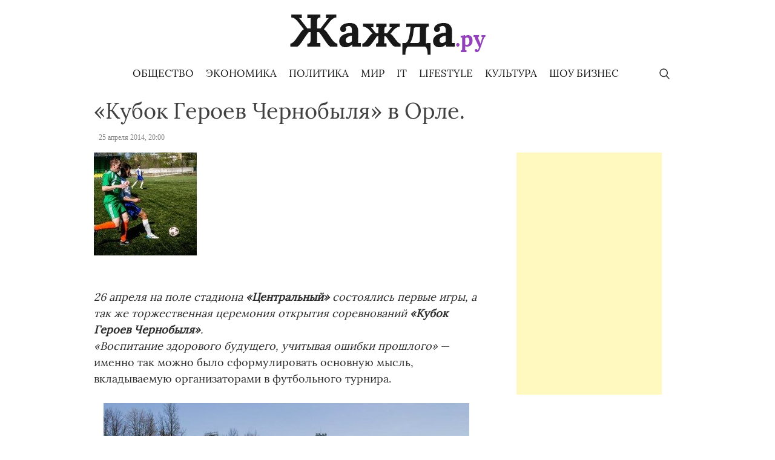

--- FILE ---
content_type: text/html; charset=UTF-8
request_url: https://zhazh.ru/news/kubok-geroev-chernobylya-v-orle/
body_size: 13852
content:
<!doctype html>
<html lang="ru-RU">
<head>
	<meta charset="UTF-8">
	<meta name="viewport" content="width=device-width, initial-scale=1">
	<link rel="profile" href="https://gmpg.org/xfn/11">
<meta name="yandex-verification" content="5d41647f82e5cfd0" />
	<meta name='robots' content='index, follow, max-image-preview:large, max-snippet:-1, max-video-preview:-1' />
	<style>img:is([sizes="auto" i], [sizes^="auto," i]) { contain-intrinsic-size: 3000px 1500px }</style>
	
	<!-- This site is optimized with the Yoast SEO plugin v24.6 - https://yoast.com/wordpress/plugins/seo/ -->
	<title>«Кубок Героев Чернобыля» в Орле.</title>
	<meta name="description" content="26 апреля на поле стадиона «Центральный» состоялись первые игры, а так же торжественная церемония открытия соревнований «Кубок Героев Чернобыля»." />
	<link rel="canonical" href="https://zhazh.ru/news/kubok-geroev-chernobylya-v-orle/" />
	<meta property="og:locale" content="ru_RU" />
	<meta property="og:type" content="article" />
	<meta property="og:title" content="«Кубок Героев Чернобыля» в Орле." />
	<meta property="og:description" content="26 апреля на поле стадиона «Центральный» состоялись первые игры, а так же торжественная церемония открытия соревнований «Кубок Героев Чернобыля»." />
	<meta property="og:url" content="https://zhazh.ru/news/kubok-geroev-chernobylya-v-orle/" />
	<meta property="og:site_name" content="Жажда Новостей" />
	<meta property="og:image" content="https://img.zhazh.ru/up/2014/12/19024153/kubok-geroev-chernobylya-v-orle.jpg" />
	<meta property="og:image:width" content="170" />
	<meta property="og:image:height" content="170" />
	<meta property="og:image:type" content="image/jpeg" />
	<script type="application/ld+json" class="yoast-schema-graph">{"@context":"https://schema.org","@graph":[{"@type":"WebPage","@id":"https://zhazh.ru/news/kubok-geroev-chernobylya-v-orle/","url":"https://zhazh.ru/news/kubok-geroev-chernobylya-v-orle/","name":"«Кубок Героев Чернобыля» в Орле.","isPartOf":{"@id":"https://zhazh.ru/#website"},"primaryImageOfPage":{"@id":"https://zhazh.ru/news/kubok-geroev-chernobylya-v-orle/#primaryimage"},"image":{"@id":"https://zhazh.ru/news/kubok-geroev-chernobylya-v-orle/#primaryimage"},"thumbnailUrl":"https://img.zhazh.ru/up/2014/12/19024153/kubok-geroev-chernobylya-v-orle.jpg","datePublished":"2014-04-25T16:00:00+00:00","description":"26 апреля на поле стадиона «Центральный» состоялись первые игры, а так же торжественная церемония открытия соревнований «Кубок Героев Чернобыля».","breadcrumb":{"@id":"https://zhazh.ru/news/kubok-geroev-chernobylya-v-orle/#breadcrumb"},"inLanguage":"ru-RU","potentialAction":[{"@type":"ReadAction","target":["https://zhazh.ru/news/kubok-geroev-chernobylya-v-orle/"]}]},{"@type":"ImageObject","inLanguage":"ru-RU","@id":"https://zhazh.ru/news/kubok-geroev-chernobylya-v-orle/#primaryimage","url":"https://img.zhazh.ru/up/2014/12/19024153/kubok-geroev-chernobylya-v-orle.jpg","contentUrl":"https://img.zhazh.ru/up/2014/12/19024153/kubok-geroev-chernobylya-v-orle.jpg","width":170,"height":170,"caption":"«Кубок Героев Чернобыля» в Орле."},{"@type":"BreadcrumbList","@id":"https://zhazh.ru/news/kubok-geroev-chernobylya-v-orle/#breadcrumb","itemListElement":[{"@type":"ListItem","position":1,"name":"Главное меню","item":"https://zhazh.ru/"},{"@type":"ListItem","position":2,"name":"Новости","item":"https://zhazh.ru/news/"},{"@type":"ListItem","position":3,"name":"«Кубок Героев Чернобыля» в Орле."}]},{"@type":"WebSite","@id":"https://zhazh.ru/#website","url":"https://zhazh.ru/","name":"Жажда Новостей","description":"Социальный информационный проект","publisher":{"@id":"https://zhazh.ru/#organization"},"potentialAction":[{"@type":"SearchAction","target":{"@type":"EntryPoint","urlTemplate":"https://zhazh.ru/?s={search_term_string}"},"query-input":{"@type":"PropertyValueSpecification","valueRequired":true,"valueName":"search_term_string"}}],"inLanguage":"ru-RU"},{"@type":"Organization","@id":"https://zhazh.ru/#organization","name":"Жажда Новостей","url":"https://zhazh.ru/","logo":{"@type":"ImageObject","inLanguage":"ru-RU","@id":"https://zhazh.ru/#/schema/logo/image/","url":"https://img.zhazh.ru/up/2019/12/01011453/logo.png","contentUrl":"https://img.zhazh.ru/up/2019/12/01011453/logo.png","width":323,"height":67,"caption":"Жажда Новостей"},"image":{"@id":"https://zhazh.ru/#/schema/logo/image/"}}]}</script>
	<!-- / Yoast SEO plugin. -->


<link rel="alternate" type="application/rss+xml" title="Жажда Новостей &raquo; Лента" href="https://zhazh.ru/feed/" />
<link rel="alternate" type="application/rss+xml" title="Жажда Новостей &raquo; Лента комментариев" href="https://zhazh.ru/comments/feed/" />
<link rel="alternate" type="application/rss+xml" title="Жажда Новостей &raquo; Лента комментариев к &laquo;«Кубок Героев Чернобыля» в Орле.&raquo;" href="https://zhazh.ru/news/kubok-geroev-chernobylya-v-orle/feed/" />
<script type="text/javascript">
/* <![CDATA[ */
window._wpemojiSettings = {"baseUrl":"https:\/\/s.w.org\/images\/core\/emoji\/15.0.3\/72x72\/","ext":".png","svgUrl":"https:\/\/s.w.org\/images\/core\/emoji\/15.0.3\/svg\/","svgExt":".svg","source":{"concatemoji":"https:\/\/zhazh.ru\/wp-includes\/js\/wp-emoji-release.min.js?ver=6.7.4"}};
/*! This file is auto-generated */
!function(i,n){var o,s,e;function c(e){try{var t={supportTests:e,timestamp:(new Date).valueOf()};sessionStorage.setItem(o,JSON.stringify(t))}catch(e){}}function p(e,t,n){e.clearRect(0,0,e.canvas.width,e.canvas.height),e.fillText(t,0,0);var t=new Uint32Array(e.getImageData(0,0,e.canvas.width,e.canvas.height).data),r=(e.clearRect(0,0,e.canvas.width,e.canvas.height),e.fillText(n,0,0),new Uint32Array(e.getImageData(0,0,e.canvas.width,e.canvas.height).data));return t.every(function(e,t){return e===r[t]})}function u(e,t,n){switch(t){case"flag":return n(e,"\ud83c\udff3\ufe0f\u200d\u26a7\ufe0f","\ud83c\udff3\ufe0f\u200b\u26a7\ufe0f")?!1:!n(e,"\ud83c\uddfa\ud83c\uddf3","\ud83c\uddfa\u200b\ud83c\uddf3")&&!n(e,"\ud83c\udff4\udb40\udc67\udb40\udc62\udb40\udc65\udb40\udc6e\udb40\udc67\udb40\udc7f","\ud83c\udff4\u200b\udb40\udc67\u200b\udb40\udc62\u200b\udb40\udc65\u200b\udb40\udc6e\u200b\udb40\udc67\u200b\udb40\udc7f");case"emoji":return!n(e,"\ud83d\udc26\u200d\u2b1b","\ud83d\udc26\u200b\u2b1b")}return!1}function f(e,t,n){var r="undefined"!=typeof WorkerGlobalScope&&self instanceof WorkerGlobalScope?new OffscreenCanvas(300,150):i.createElement("canvas"),a=r.getContext("2d",{willReadFrequently:!0}),o=(a.textBaseline="top",a.font="600 32px Arial",{});return e.forEach(function(e){o[e]=t(a,e,n)}),o}function t(e){var t=i.createElement("script");t.src=e,t.defer=!0,i.head.appendChild(t)}"undefined"!=typeof Promise&&(o="wpEmojiSettingsSupports",s=["flag","emoji"],n.supports={everything:!0,everythingExceptFlag:!0},e=new Promise(function(e){i.addEventListener("DOMContentLoaded",e,{once:!0})}),new Promise(function(t){var n=function(){try{var e=JSON.parse(sessionStorage.getItem(o));if("object"==typeof e&&"number"==typeof e.timestamp&&(new Date).valueOf()<e.timestamp+604800&&"object"==typeof e.supportTests)return e.supportTests}catch(e){}return null}();if(!n){if("undefined"!=typeof Worker&&"undefined"!=typeof OffscreenCanvas&&"undefined"!=typeof URL&&URL.createObjectURL&&"undefined"!=typeof Blob)try{var e="postMessage("+f.toString()+"("+[JSON.stringify(s),u.toString(),p.toString()].join(",")+"));",r=new Blob([e],{type:"text/javascript"}),a=new Worker(URL.createObjectURL(r),{name:"wpTestEmojiSupports"});return void(a.onmessage=function(e){c(n=e.data),a.terminate(),t(n)})}catch(e){}c(n=f(s,u,p))}t(n)}).then(function(e){for(var t in e)n.supports[t]=e[t],n.supports.everything=n.supports.everything&&n.supports[t],"flag"!==t&&(n.supports.everythingExceptFlag=n.supports.everythingExceptFlag&&n.supports[t]);n.supports.everythingExceptFlag=n.supports.everythingExceptFlag&&!n.supports.flag,n.DOMReady=!1,n.readyCallback=function(){n.DOMReady=!0}}).then(function(){return e}).then(function(){var e;n.supports.everything||(n.readyCallback(),(e=n.source||{}).concatemoji?t(e.concatemoji):e.wpemoji&&e.twemoji&&(t(e.twemoji),t(e.wpemoji)))}))}((window,document),window._wpemojiSettings);
/* ]]> */
</script>
<style id='wp-emoji-styles-inline-css' type='text/css'>

	img.wp-smiley, img.emoji {
		display: inline !important;
		border: none !important;
		box-shadow: none !important;
		height: 1em !important;
		width: 1em !important;
		margin: 0 0.07em !important;
		vertical-align: -0.1em !important;
		background: none !important;
		padding: 0 !important;
	}
</style>
<link rel='stylesheet' id='wp-block-library-css' href='https://zhazh.ru/wp-includes/css/dist/block-library/style.min.css?ver=6.7.4' type='text/css' media='all' />
<style id='classic-theme-styles-inline-css' type='text/css'>
/*! This file is auto-generated */
.wp-block-button__link{color:#fff;background-color:#32373c;border-radius:9999px;box-shadow:none;text-decoration:none;padding:calc(.667em + 2px) calc(1.333em + 2px);font-size:1.125em}.wp-block-file__button{background:#32373c;color:#fff;text-decoration:none}
</style>
<style id='global-styles-inline-css' type='text/css'>
:root{--wp--preset--aspect-ratio--square: 1;--wp--preset--aspect-ratio--4-3: 4/3;--wp--preset--aspect-ratio--3-4: 3/4;--wp--preset--aspect-ratio--3-2: 3/2;--wp--preset--aspect-ratio--2-3: 2/3;--wp--preset--aspect-ratio--16-9: 16/9;--wp--preset--aspect-ratio--9-16: 9/16;--wp--preset--color--black: #000000;--wp--preset--color--cyan-bluish-gray: #abb8c3;--wp--preset--color--white: #ffffff;--wp--preset--color--pale-pink: #f78da7;--wp--preset--color--vivid-red: #cf2e2e;--wp--preset--color--luminous-vivid-orange: #ff6900;--wp--preset--color--luminous-vivid-amber: #fcb900;--wp--preset--color--light-green-cyan: #7bdcb5;--wp--preset--color--vivid-green-cyan: #00d084;--wp--preset--color--pale-cyan-blue: #8ed1fc;--wp--preset--color--vivid-cyan-blue: #0693e3;--wp--preset--color--vivid-purple: #9b51e0;--wp--preset--gradient--vivid-cyan-blue-to-vivid-purple: linear-gradient(135deg,rgba(6,147,227,1) 0%,rgb(155,81,224) 100%);--wp--preset--gradient--light-green-cyan-to-vivid-green-cyan: linear-gradient(135deg,rgb(122,220,180) 0%,rgb(0,208,130) 100%);--wp--preset--gradient--luminous-vivid-amber-to-luminous-vivid-orange: linear-gradient(135deg,rgba(252,185,0,1) 0%,rgba(255,105,0,1) 100%);--wp--preset--gradient--luminous-vivid-orange-to-vivid-red: linear-gradient(135deg,rgba(255,105,0,1) 0%,rgb(207,46,46) 100%);--wp--preset--gradient--very-light-gray-to-cyan-bluish-gray: linear-gradient(135deg,rgb(238,238,238) 0%,rgb(169,184,195) 100%);--wp--preset--gradient--cool-to-warm-spectrum: linear-gradient(135deg,rgb(74,234,220) 0%,rgb(151,120,209) 20%,rgb(207,42,186) 40%,rgb(238,44,130) 60%,rgb(251,105,98) 80%,rgb(254,248,76) 100%);--wp--preset--gradient--blush-light-purple: linear-gradient(135deg,rgb(255,206,236) 0%,rgb(152,150,240) 100%);--wp--preset--gradient--blush-bordeaux: linear-gradient(135deg,rgb(254,205,165) 0%,rgb(254,45,45) 50%,rgb(107,0,62) 100%);--wp--preset--gradient--luminous-dusk: linear-gradient(135deg,rgb(255,203,112) 0%,rgb(199,81,192) 50%,rgb(65,88,208) 100%);--wp--preset--gradient--pale-ocean: linear-gradient(135deg,rgb(255,245,203) 0%,rgb(182,227,212) 50%,rgb(51,167,181) 100%);--wp--preset--gradient--electric-grass: linear-gradient(135deg,rgb(202,248,128) 0%,rgb(113,206,126) 100%);--wp--preset--gradient--midnight: linear-gradient(135deg,rgb(2,3,129) 0%,rgb(40,116,252) 100%);--wp--preset--font-size--small: 13px;--wp--preset--font-size--medium: 20px;--wp--preset--font-size--large: 36px;--wp--preset--font-size--x-large: 42px;--wp--preset--spacing--20: 0.44rem;--wp--preset--spacing--30: 0.67rem;--wp--preset--spacing--40: 1rem;--wp--preset--spacing--50: 1.5rem;--wp--preset--spacing--60: 2.25rem;--wp--preset--spacing--70: 3.38rem;--wp--preset--spacing--80: 5.06rem;--wp--preset--shadow--natural: 6px 6px 9px rgba(0, 0, 0, 0.2);--wp--preset--shadow--deep: 12px 12px 50px rgba(0, 0, 0, 0.4);--wp--preset--shadow--sharp: 6px 6px 0px rgba(0, 0, 0, 0.2);--wp--preset--shadow--outlined: 6px 6px 0px -3px rgba(255, 255, 255, 1), 6px 6px rgba(0, 0, 0, 1);--wp--preset--shadow--crisp: 6px 6px 0px rgba(0, 0, 0, 1);}:where(.is-layout-flex){gap: 0.5em;}:where(.is-layout-grid){gap: 0.5em;}body .is-layout-flex{display: flex;}.is-layout-flex{flex-wrap: wrap;align-items: center;}.is-layout-flex > :is(*, div){margin: 0;}body .is-layout-grid{display: grid;}.is-layout-grid > :is(*, div){margin: 0;}:where(.wp-block-columns.is-layout-flex){gap: 2em;}:where(.wp-block-columns.is-layout-grid){gap: 2em;}:where(.wp-block-post-template.is-layout-flex){gap: 1.25em;}:where(.wp-block-post-template.is-layout-grid){gap: 1.25em;}.has-black-color{color: var(--wp--preset--color--black) !important;}.has-cyan-bluish-gray-color{color: var(--wp--preset--color--cyan-bluish-gray) !important;}.has-white-color{color: var(--wp--preset--color--white) !important;}.has-pale-pink-color{color: var(--wp--preset--color--pale-pink) !important;}.has-vivid-red-color{color: var(--wp--preset--color--vivid-red) !important;}.has-luminous-vivid-orange-color{color: var(--wp--preset--color--luminous-vivid-orange) !important;}.has-luminous-vivid-amber-color{color: var(--wp--preset--color--luminous-vivid-amber) !important;}.has-light-green-cyan-color{color: var(--wp--preset--color--light-green-cyan) !important;}.has-vivid-green-cyan-color{color: var(--wp--preset--color--vivid-green-cyan) !important;}.has-pale-cyan-blue-color{color: var(--wp--preset--color--pale-cyan-blue) !important;}.has-vivid-cyan-blue-color{color: var(--wp--preset--color--vivid-cyan-blue) !important;}.has-vivid-purple-color{color: var(--wp--preset--color--vivid-purple) !important;}.has-black-background-color{background-color: var(--wp--preset--color--black) !important;}.has-cyan-bluish-gray-background-color{background-color: var(--wp--preset--color--cyan-bluish-gray) !important;}.has-white-background-color{background-color: var(--wp--preset--color--white) !important;}.has-pale-pink-background-color{background-color: var(--wp--preset--color--pale-pink) !important;}.has-vivid-red-background-color{background-color: var(--wp--preset--color--vivid-red) !important;}.has-luminous-vivid-orange-background-color{background-color: var(--wp--preset--color--luminous-vivid-orange) !important;}.has-luminous-vivid-amber-background-color{background-color: var(--wp--preset--color--luminous-vivid-amber) !important;}.has-light-green-cyan-background-color{background-color: var(--wp--preset--color--light-green-cyan) !important;}.has-vivid-green-cyan-background-color{background-color: var(--wp--preset--color--vivid-green-cyan) !important;}.has-pale-cyan-blue-background-color{background-color: var(--wp--preset--color--pale-cyan-blue) !important;}.has-vivid-cyan-blue-background-color{background-color: var(--wp--preset--color--vivid-cyan-blue) !important;}.has-vivid-purple-background-color{background-color: var(--wp--preset--color--vivid-purple) !important;}.has-black-border-color{border-color: var(--wp--preset--color--black) !important;}.has-cyan-bluish-gray-border-color{border-color: var(--wp--preset--color--cyan-bluish-gray) !important;}.has-white-border-color{border-color: var(--wp--preset--color--white) !important;}.has-pale-pink-border-color{border-color: var(--wp--preset--color--pale-pink) !important;}.has-vivid-red-border-color{border-color: var(--wp--preset--color--vivid-red) !important;}.has-luminous-vivid-orange-border-color{border-color: var(--wp--preset--color--luminous-vivid-orange) !important;}.has-luminous-vivid-amber-border-color{border-color: var(--wp--preset--color--luminous-vivid-amber) !important;}.has-light-green-cyan-border-color{border-color: var(--wp--preset--color--light-green-cyan) !important;}.has-vivid-green-cyan-border-color{border-color: var(--wp--preset--color--vivid-green-cyan) !important;}.has-pale-cyan-blue-border-color{border-color: var(--wp--preset--color--pale-cyan-blue) !important;}.has-vivid-cyan-blue-border-color{border-color: var(--wp--preset--color--vivid-cyan-blue) !important;}.has-vivid-purple-border-color{border-color: var(--wp--preset--color--vivid-purple) !important;}.has-vivid-cyan-blue-to-vivid-purple-gradient-background{background: var(--wp--preset--gradient--vivid-cyan-blue-to-vivid-purple) !important;}.has-light-green-cyan-to-vivid-green-cyan-gradient-background{background: var(--wp--preset--gradient--light-green-cyan-to-vivid-green-cyan) !important;}.has-luminous-vivid-amber-to-luminous-vivid-orange-gradient-background{background: var(--wp--preset--gradient--luminous-vivid-amber-to-luminous-vivid-orange) !important;}.has-luminous-vivid-orange-to-vivid-red-gradient-background{background: var(--wp--preset--gradient--luminous-vivid-orange-to-vivid-red) !important;}.has-very-light-gray-to-cyan-bluish-gray-gradient-background{background: var(--wp--preset--gradient--very-light-gray-to-cyan-bluish-gray) !important;}.has-cool-to-warm-spectrum-gradient-background{background: var(--wp--preset--gradient--cool-to-warm-spectrum) !important;}.has-blush-light-purple-gradient-background{background: var(--wp--preset--gradient--blush-light-purple) !important;}.has-blush-bordeaux-gradient-background{background: var(--wp--preset--gradient--blush-bordeaux) !important;}.has-luminous-dusk-gradient-background{background: var(--wp--preset--gradient--luminous-dusk) !important;}.has-pale-ocean-gradient-background{background: var(--wp--preset--gradient--pale-ocean) !important;}.has-electric-grass-gradient-background{background: var(--wp--preset--gradient--electric-grass) !important;}.has-midnight-gradient-background{background: var(--wp--preset--gradient--midnight) !important;}.has-small-font-size{font-size: var(--wp--preset--font-size--small) !important;}.has-medium-font-size{font-size: var(--wp--preset--font-size--medium) !important;}.has-large-font-size{font-size: var(--wp--preset--font-size--large) !important;}.has-x-large-font-size{font-size: var(--wp--preset--font-size--x-large) !important;}
:where(.wp-block-post-template.is-layout-flex){gap: 1.25em;}:where(.wp-block-post-template.is-layout-grid){gap: 1.25em;}
:where(.wp-block-columns.is-layout-flex){gap: 2em;}:where(.wp-block-columns.is-layout-grid){gap: 2em;}
:root :where(.wp-block-pullquote){font-size: 1.5em;line-height: 1.6;}
</style>
<link rel='stylesheet' id='zhazh-style-css' href='https://zhazh.ru/wp-content/themes/zhazh/style.css?ver=1.3.2' type='text/css' media='all' />
<link rel='stylesheet' id='boo-grid-css' href='https://zhazh.ru/wp-content/themes/zhazh/bootstrap-grid.css?ver=1.1' type='text/css' media='all' />
<script type="text/javascript" src="https://zhazh.ru/wp-includes/js/jquery/jquery.min.js?ver=3.7.1" id="jquery-core-js"></script>
<script type="text/javascript" src="https://zhazh.ru/wp-includes/js/jquery/jquery-migrate.min.js?ver=3.4.1" id="jquery-migrate-js"></script>
<link rel="https://api.w.org/" href="https://zhazh.ru/wp-json/" /><link rel="EditURI" type="application/rsd+xml" title="RSD" href="https://zhazh.ru/xmlrpc.php?rsd" />
<meta name="generator" content="WordPress 6.7.4" />
<link rel='shortlink' href='https://zhazh.ru/?p=5764' />
<link rel="alternate" title="oEmbed (JSON)" type="application/json+oembed" href="https://zhazh.ru/wp-json/oembed/1.0/embed?url=https%3A%2F%2Fzhazh.ru%2Fnews%2Fkubok-geroev-chernobylya-v-orle%2F" />
<link rel="alternate" title="oEmbed (XML)" type="text/xml+oembed" href="https://zhazh.ru/wp-json/oembed/1.0/embed?url=https%3A%2F%2Fzhazh.ru%2Fnews%2Fkubok-geroev-chernobylya-v-orle%2F&#038;format=xml" />
<noscript><style>.lazyload[data-src]{display:none !important;}</style></noscript><style>.lazyload{background-image:none !important;}.lazyload:before{background-image:none !important;}</style><link rel="icon" href="https://img.zhazh.ru/up/2019/12/01205147/fav.png" sizes="32x32" />
<link rel="icon" href="https://img.zhazh.ru/up/2019/12/01205147/fav.png" sizes="192x192" />
<link rel="apple-touch-icon" href="https://img.zhazh.ru/up/2019/12/01205147/fav.png" />
<meta name="msapplication-TileImage" content="https://img.zhazh.ru/up/2019/12/01205147/fav.png" />
</head>

<body class="news-template-default single single-news postid-5764 wp-custom-logo">
<div id="page" class="site">
	<a class="skip-link screen-reader-text" href="#content">Skip to content</a>
    <div class="container">
    	<header id="masthead" class=" mt-4 d-flex justify-content-center flex-wrap">
    		<div class="site-branding">
    			<a href="https://zhazh.ru/" class="custom-logo-link" rel="home"><img width="323" height="67" src="[data-uri]" class="custom-logo lazyload" alt="Жажда Новостей" decoding="async" data-src="https://img.zhazh.ru/up/2019/12/01011453/logo.png" data-eio-rwidth="323" data-eio-rheight="67" /><noscript><img width="323" height="67" src="https://img.zhazh.ru/up/2019/12/01011453/logo.png" class="custom-logo" alt="Жажда Новостей" decoding="async" data-eio="l" /></noscript></a>    		</div>
    	</header>
        <nav id="site-navigation" class="main-navigation d-flex justify-content-between p-2">
            <div class="search_panel">
            <form role="search" method="get" id="searchform" class="searchform" action="https://zhazh.ru/">
            		<input type="text" value="" name="s" id="s" placeholder="Поиск по сайту..." required/>
            </form>
            </div>
            <div></div>
            <div>
    			<div class="menu-glavnoe-menyu-container"><ul id="primary-menu" class="menu"><li id="menu-item-32589" class="menu-item menu-item-type-taxonomy menu-item-object-category menu-item-32589"><a href="https://zhazh.ru/society/">Общество</a></li>
<li id="menu-item-32623" class="menu-item menu-item-type-taxonomy menu-item-object-category menu-item-32623"><a href="https://zhazh.ru/economics/">Экономика</a></li>
<li id="menu-item-32622" class="menu-item menu-item-type-taxonomy menu-item-object-category menu-item-32622"><a href="https://zhazh.ru/politics/">Политика</a></li>
<li id="menu-item-32643" class="menu-item menu-item-type-taxonomy menu-item-object-category menu-item-32643"><a href="https://zhazh.ru/world-news/">Мир</a></li>
<li id="menu-item-32619" class="menu-item menu-item-type-taxonomy menu-item-object-category menu-item-32619"><a href="https://zhazh.ru/tech/">IT</a></li>
<li id="menu-item-32620" class="menu-item menu-item-type-taxonomy menu-item-object-category menu-item-32620"><a href="https://zhazh.ru/lifestyle/">Lifestyle</a></li>
<li id="menu-item-32640" class="menu-item menu-item-type-taxonomy menu-item-object-category menu-item-32640"><a href="https://zhazh.ru/culture/">Культура</a></li>
<li id="menu-item-32642" class="menu-item menu-item-type-taxonomy menu-item-object-category menu-item-32642"><a href="https://zhazh.ru/showbiz/">Шоу бизнес</a></li>
</ul></div>            </div>
            <div class="s-icon"></div>
    	</nav>
    </div>
	<div id="content" class="container mt-2">

		<main id="main" class="site-main row">

		        <div class="col-12">
        <h1 class="entry-title my-1">«Кубок Героев Чернобыля» в Орле.</h1>        
        <div class="entry-meta my-3">
                <a href="" class="mr-2"></a>                25 апреля 2014, 20:00			</div>
		

        </div>
        <div class="col-md-8">
		<article>
	<header class="entry-header">
				
			<div class="post-thumbnail">
				<img width="170" height="170" src="[data-uri]" class="attachment-post-thumbnail size-post-thumbnail wp-post-image lazyload" alt="«Кубок Героев Чернобыля» в Орле." decoding="async" data-src="https://img.zhazh.ru/up/2014/12/19024153/kubok-geroev-chernobylya-v-orle.jpg" data-eio-rwidth="170" data-eio-rheight="170" /><noscript><img width="170" height="170" src="https://img.zhazh.ru/up/2014/12/19024153/kubok-geroev-chernobylya-v-orle.jpg" class="attachment-post-thumbnail size-post-thumbnail wp-post-image" alt="«Кубок Героев Чернобыля» в Орле." decoding="async" data-eio="l" /></noscript>			</div><!-- .post-thumbnail -->

		 
	</header>

	
	<div class="entry-content">
		<p>
<i> </p>
<p>26 апреля на поле стадиона <b>«Центральный»</b> состоялись первые игры, а так же торжественная церемония открытия соревнований <b> «Кубок Героев Чернобыля»</b>.<br />
«Воспитание здорового будущего, учитывая ошибки прошлого»</i> &#8212; именно так можно было сформулировать основную мысль, вкладываемую организаторами в футбольного турнира. </p>
<p><center></p>
<p><img decoding="async" src="[data-uri]" data-src="http://img-fotki.yandex.ru/get/9315/173299584.77/0_c0734_20f3a74e_XL.jpg" class="lazyload" /><noscript><img decoding="async" src="http://img-fotki.yandex.ru/get/9315/173299584.77/0_c0734_20f3a74e_XL.jpg" data-eio="l" /></noscript><br />
<img decoding="async" src="[data-uri]" data-src="http://img-fotki.yandex.ru/get/9315/173299584.78/0_c073a_da7c3ff0_XL.jpg" class="lazyload" /><noscript><img decoding="async" src="http://img-fotki.yandex.ru/get/9315/173299584.78/0_c073a_da7c3ff0_XL.jpg" data-eio="l" /></noscript></p>
<p></center></p>
<p>Впервые проведенный в 2011-м году по инициативе  межрегионального общества ликвидаторов последствий аварий на радиоактивных объектах <b>«Черный Аист»</b> совместно с <b>Всеукраинской футбольной ассоциацией студентов и РФС</b>, турнир традиционно проводился в дни годовщины техногенной катастрофы, в Киеве. Но из-за сложившейся политической ситуации на Украине, организаторы были вынуждены перенести игры в Орел. Напомним, что команда Госуниверситета – УНПК в 2013м году одержала победу в турнире.</p>
<p><i>«Победа орловской команды в прошлом году явилась весомым, но не определяющим фактором при выборе места. Прежде чем предложить руководству области провести турнир, мы изучали спортивную инфраструктуру города. Сами убедились, что Орел идет в правильном спортивном направлении»</i>, &#8212; заявил в общении с журналистами президент международного студенческого футбольного союза, заместитель министра юстиции России <b>Алу Алханов</b>. </p>
<p><center></p>
<p><img decoding="async" src="[data-uri]" data-src="http://img-fotki.yandex.ru/get/9315/173299584.77/0_c0736_88d172d2_XL.jpg" class="lazyload" /><noscript><img decoding="async" src="http://img-fotki.yandex.ru/get/9315/173299584.77/0_c0736_88d172d2_XL.jpg" data-eio="l" /></noscript><br />
<img decoding="async" src="[data-uri]" data-src="http://img-fotki.yandex.ru/get/9315/173299584.77/0_c0735_a0d74dba_XL.jpg" class="lazyload" /><noscript><img decoding="async" src="http://img-fotki.yandex.ru/get/9315/173299584.77/0_c0735_a0d74dba_XL.jpg" data-eio="l" /></noscript>
</p>
<p></center></p>
<p>По словам врио губернатора Орловской области <b>Вадима Потомского</b>, как только Орел получил приглашение принять подобный турнир, то руководство сразу же дало положительный ответ. <i>«Я в свое время имел, да и до сих пор имею непосредственное отношение к спорту. Считаю честью принять эти соревнования на орловской земле. Уверен, что подобные турниры необходимы для приобщения молодежи к спорту, воспитания нового, здорового поколения»</i>, &#8212; добавил руководитель региона.</p>
<p>Помимо ФК «<b>Госуниверситет – Орел»</b> в этом году на турнире принимают участие команды из Симферополя, Москвы и Гомеля</p>
<p><center></p>
<p><img decoding="async" src="[data-uri]" data-src="http://img-fotki.yandex.ru/get/9315/173299584.77/0_c0733_36fac1bd_XL.jpg" class="lazyload" /><noscript><img decoding="async" src="http://img-fotki.yandex.ru/get/9315/173299584.77/0_c0733_36fac1bd_XL.jpg" data-eio="l" /></noscript><br />
<img decoding="async" src="[data-uri]" data-src="http://img-fotki.yandex.ru/get/9315/173299584.77/0_c0732_1cc6d8b4_XL.jpg" class="lazyload" /><noscript><img decoding="async" src="http://img-fotki.yandex.ru/get/9315/173299584.77/0_c0732_1cc6d8b4_XL.jpg" data-eio="l" /></noscript></p>
<p></center></p>
<p>На турнир было приглашено много почетных гостей. Среди которых: консультант <b>FIFA </b>по странам СНГ <b>Валерий Чухрий</b>, президент Всеукраинской футбольной ассоциации студентов <b>Олег Первушкин</b>, президент межрегионального общества ликвидаторов последствий аварий на радиоактивных объектах <b>«Черный Аист»</b> <b>Виктор Шатило</b>,  член Совета регионального отделения партии <b>«Справедливая Россия»</b> <b>Олег Судонин</b>, заместитель председателя экологической партии <b>«Зеленые» Георгий Дзасохов</b>. Кроме того, турнир посетил в прошлом игрок<b> Спартака</b> и <b>Динамо</b>, а ныне футбольный эксперт и аналитик <b>Александр Бубнов</b>. <i>«Я у вас бывал лет 10 назад и вижу, что мало что изменилось. Поле ваше главное, откровенно говоря «огород»</i>, &#8212; посетовал он. На качество поля жаловался и тренер футбольного клуба <b>«Орел»</b> после домашнего матча с Металлургом из Выксы. Надеемся, что к ЧМ 2018 в России появится много хороших специалистов по дренажу.</p>
<p><center></p>
<p><img decoding="async" src="[data-uri]" data-src="http://img-fotki.yandex.ru/get/9315/173299584.77/0_c0731_f8f1a5e9_XL.jpg" class="lazyload" /><noscript><img decoding="async" src="http://img-fotki.yandex.ru/get/9315/173299584.77/0_c0731_f8f1a5e9_XL.jpg" data-eio="l" /></noscript></p>
<p></center></p>
<p>Соревнования начались еще до торжественной части,  и сыграть первыми предстояло командам из Москвы и Гомеля. Согласно регламенту матч состоял из 2-х таймов по 35 минут. Первая половина выдалась достаточно ровной. И та и другая команда по очереди атаковали, не допуская фатальных ошибок в обороне. Но во второй половине небольшое преимущество получила команда из Республики Беларусь. Как итог – гомельские футболисты дожали соперников из столицы и на последних минутах отправили мяч в ворота. </p>
<p><i>«Игра очень живая. Сразу видно, что ребята получают удовольствие»</i>, &#8212; отметил Бубнов.</p>
<p><center></p>
<p><img decoding="async" src="[data-uri]" data-src="http://img-fotki.yandex.ru/get/9315/173299584.77/0_c0738_57399c09_XL.jpg" class="lazyload" /><noscript><img decoding="async" src="http://img-fotki.yandex.ru/get/9315/173299584.77/0_c0738_57399c09_XL.jpg" data-eio="l" /></noscript></p>
<p></center></p>
<p>До начала торжественной части состоялась церемония посадки деревьев на новой аллее на площади Жукова. В своем приветственном слове сити – менеджер Орла<b> Михаил Берников</b>  упомянул о том, что эта алея станет памятным местом для участников турнира. Согласитесь, ведь не в Орле не так часто проходят крупные соревнования подобного рода.</p>
<p><i>«Деревья так же, как и спорт – прекрасные символы жизни. В эти дни, когда мы вспоминаем страшную трагедию Чернобыля, принесшую столько горя многим людям, подобная церемония особенно актуальна. Необходимо чтить память и тех, кто погиб там в первые минуты после аварии и тех, кто являлся ликвидатором последствий»</i>, &#8212; добавил <b>Алу Алханов</b>.</p>
<p><center></p>
<p><img decoding="async" src="[data-uri]" data-src="http://img-fotki.yandex.ru/get/9091/173299584.77/0_c0737_3736bfb4_XL.jpg" class="lazyload" /><noscript><img decoding="async" src="http://img-fotki.yandex.ru/get/9091/173299584.77/0_c0737_3736bfb4_XL.jpg" data-eio="l" /></noscript></p>
<p></center></p>
<p>Это правильно. Такое необходимо помнить. Победить смерть может только жизнь. А что же еще кроме спорта ярче всего олицетворяет жизнь? Я думаю, ничего.</p>
<p>В рамках торжественной церемонии за большой вклад в развитие детского и студенческого футбола памятными медалями были отмечены президент <b>Госуниверситета –УНПК</b> <b>Вячеслав Голенков</b>, ректор <b>Ольга Пилипенко</b>, проректор по учебно-воспитательной работе<b> Елена Сенько</b>, директор спортивного клуба <b>Алексей Берестов</b>, директор ФК <b>«Орел» Александр Родин</b>, директор СДЮШОР <b>«Русичи» Владимир Ядрихинский</b> и другие люди, так или иначе относящиеся к спорту в целом в к футболу в частности. После награждения, капитаны команд – участниц турнира подняли над стадионом флаги России и студенческой футбольной Лиги.</p>
<p><center></p>
<p><img decoding="async" src="[data-uri]" data-src="http://img-fotki.yandex.ru/get/9833/173299584.78/0_c0742_546a25f2_XL.jpg" class="lazyload" /><noscript><img decoding="async" src="http://img-fotki.yandex.ru/get/9833/173299584.78/0_c0742_546a25f2_XL.jpg" data-eio="l" /></noscript></p>
<p></center></p>
<p>И вот игра. Молодые футболисты еще пару месяцев назад представлявшие две разные страны, в этот день представляли одну – Россию. <i>«Наша команда на протяжении многих лет участвовала в студенческом чемпионате Украины и всегда выходила в финал. Но победить, к сожалению, не удавалось. Надеюсь, что теперь мы будем достойно представлять Крым в национальной студенческой лиги России»</i>, &#8212; сказал ректор Крымского экономического Университета<b> Виктор Реутов</b>.</p>
<p>Первые минуты встречи предлагали весьма неспешное развитие событий в матче. Атаки шли то в одну, то в другую сторону. В середине первого тайма счет был открыт. Первый гол в ворота гостей отправил <b>Александр Ремизов</b>. Позднее, в самом конце первого тайма преимущество удвоил <b>Максим Николаев</b>. Счёт 2:0,  и хозяева спокойно уходят на перерыв.</p>
<p><center></p>
<p><img decoding="async" src="[data-uri]" data-src="http://img-fotki.yandex.ru/get/9496/173299584.78/0_c0743_4619086_XL.jpg" class="lazyload" /><noscript><img decoding="async" src="http://img-fotki.yandex.ru/get/9496/173299584.78/0_c0743_4619086_XL.jpg" data-eio="l" /></noscript><br />
<img decoding="async" src="[data-uri]" data-src="http://img-fotki.yandex.ru/get/6723/173299584.78/0_c0744_7c023af8_XL.jpg" class="lazyload" /><noscript><img decoding="async" src="http://img-fotki.yandex.ru/get/6723/173299584.78/0_c0744_7c023af8_XL.jpg" data-eio="l" /></noscript></p>
<p></center></p>
<p>Во втором тайме скорости немного увеличились, игра стала смотреться живее. Николаев, отличившийся в конце первого тайма, отправил в ворота гостей еще 2 мяча, тем самым оставив довольно весомую заявку на звание «<b>Лучшего бомбардира турнира»</b>. К концу второго тайма команда гостей осталась в меньшинстве, что позитива естественно не добавила. Итоговый счет в матче 4:0 и команда <b>Госуниверситета – УНПК</b> становится временным лидером турнира.</p>
<p>Нового обладателя<b> Кубка Героев Чернобыля</b>  узнаем уже в понедельник. А пока, мы запомнили фразу президента национальной студенческой футбольной лиги <b>Андрея Стукалова</b> «Если Орел выиграет турнир, будет еще раз проводить». Андрей Николаевич, слово не воробей, вылетит – не поймаешь!</p>
<p>Знайте свою историю. Помните о тех, кто отдал жизнь, спасая мир от катастрофы. Живите. Занимайтесь спортом. </p>
<p><center>Больше фотографий в<a rel="nofollow" href=http://vk.com/album-42991248_193778581 target=_blank ><b> АЛЬБОМЕ</b></a>.</center></p>
<p><center>Вместе с Вами за спортом следит <a rel="nofollow" href=http://vk.com/fani_busya target=_blank ><b>Анастасия Дорохова</b></a>.</center></p></p>
	</div>


    <script src="https://yastatic.net/es5-shims/0.0.2/es5-shims.min.js"></script>
    <script src="https://yastatic.net/share2/share.js"></script>
    <div class="ya-share2" data-services="collections,vkontakte,facebook,odnoklassniki,moimir,twitter,lj,pocket,viber,telegram"></div>

</article>        </div>
		

        <div class="col-md-4">
            
<aside id="secondary" class="widget-area">
	<section id="custom_html-2" class="widget_text widget widget_custom_html"><div class="textwidget custom-html-widget"><div style="width: 100%"><div style="width:240px; margin: 0 auto;"><script async src="//pagead2.googlesyndication.com/pagead/js/adsbygoogle.js"></script><ins class="adsbygoogle" style="display:inline-block;width:240px;height:400px;" data-ad-client="ca-pub-5458004675643844" data-ad-slot="7646319613"></ins><script>(adsbygoogle = window.adsbygoogle || []).push({});</script></div></div></div></section></aside><!-- #secondary -->
        </div>
		</main>

        
        <h2 class="title_home mt-5 mb-1"><span>Другие новости</span></h2>
        <div class="random row d-flex my-3">
        
                	        		<div class="load-more col-xl-6 col-lg-6 col-md-12 my-3 d-flex align-items-stretch">
    <div class="card_home row">
        <div class="col-sm-6 px-md-2">
                                <a href="https://zhazh.ru/asbestovaya-arheologiya-evropejskogo-severa-istoriya-eshhe-odnoj-nahodki/" title="Асбестовая археология европейского Севера: история еще одной находки" >
                            <img src="[data-uri]" data-src="https://zhazh.ru/wp-content/themes/zhazh/img/noimg.png" decoding="async" class="lazyload" data-eio-rwidth="371" data-eio-rheight="251"><noscript><img src="https://zhazh.ru/wp-content/themes/zhazh/img/noimg.png" data-eio="l"></noscript>
                        </a>
                </div>
        <div class="col-sm-6 px-md-2 d-flex flex-column">
            <h3 class="entry-title mt-0"><a href="https://zhazh.ru/asbestovaya-arheologiya-evropejskogo-severa-istoriya-eshhe-odnoj-nahodki/" rel="bookmark">Асбестовая археология европейского Севера: история еще одной находки</a></h3>            <div class="entry-meta d-flex mt-auto flex-wrap">
                <a href="https://zhazh.ru/raznoe/" class="mr-3">Разное</a>                <div class="date">18 января 2026, 19:01</div>
            </div>
        </div>
    </div>
</div>        	        		<div class="load-more col-xl-6 col-lg-6 col-md-12 my-3 d-flex align-items-stretch">
    <div class="card_home row">
        <div class="col-sm-6 px-md-2">
                                <a href="https://zhazh.ru/news/icp-das-bmp-predstavit-termoplastichnyj-poliuretan-s-nizkim-koefficzientom-migraczii-i-treniya-na-vystavke-whx-dubai-2026/" title=" ICP DAS-BMP представит термопластичный полиуретан с низким коэффициентом миграции и трения на выставке WHX Dubai 2026" >
                            <img src="[data-uri]" data-src="https://zhazh.ru/wp-content/themes/zhazh/img/noimg.png" decoding="async" class="lazyload" data-eio-rwidth="371" data-eio-rheight="251"><noscript><img src="https://zhazh.ru/wp-content/themes/zhazh/img/noimg.png" data-eio="l"></noscript>
                        </a>
                </div>
        <div class="col-sm-6 px-md-2 d-flex flex-column">
            <h3 class="entry-title mt-0"><a href="https://zhazh.ru/news/icp-das-bmp-predstavit-termoplastichnyj-poliuretan-s-nizkim-koefficzientom-migraczii-i-treniya-na-vystavke-whx-dubai-2026/" rel="bookmark"> ICP DAS-BMP представит термопластичный полиуретан с низким коэффициентом миграции и трения на выставке WHX Dubai 2026</a></h3>            <div class="entry-meta d-flex mt-auto flex-wrap">
                <a href="https://zhazh.ru/zdorove/" class="mr-3">Здоровье</a>                <div class="date">27 января 2026, 15:08</div>
            </div>
        </div>
    </div>
</div>        	        	            </div>

	</div>
<footer class="footer mt-5">
<div class="container pt-4 pb-3">
<div class="container">
	
	
        <div class="menu-glavnoe-menyu-container"><ul id="primary-menu" class="row d-flex justify-content-between mt-2"><li class="menu-item menu-item-type-taxonomy menu-item-object-category menu-item-32589"><a href="https://zhazh.ru/society/">Общество</a></li>
<li class="menu-item menu-item-type-taxonomy menu-item-object-category menu-item-32623"><a href="https://zhazh.ru/economics/">Экономика</a></li>
<li class="menu-item menu-item-type-taxonomy menu-item-object-category menu-item-32622"><a href="https://zhazh.ru/politics/">Политика</a></li>
<li class="menu-item menu-item-type-taxonomy menu-item-object-category menu-item-32643"><a href="https://zhazh.ru/world-news/">Мир</a></li>
<li class="menu-item menu-item-type-taxonomy menu-item-object-category menu-item-32619"><a href="https://zhazh.ru/tech/">IT</a></li>
<li class="menu-item menu-item-type-taxonomy menu-item-object-category menu-item-32620"><a href="https://zhazh.ru/lifestyle/">Lifestyle</a></li>
<li class="menu-item menu-item-type-taxonomy menu-item-object-category menu-item-32640"><a href="https://zhazh.ru/culture/">Культура</a></li>
<li class="menu-item menu-item-type-taxonomy menu-item-object-category menu-item-32642"><a href="https://zhazh.ru/showbiz/">Шоу бизнес</a></li>
</ul></div></div>
	<div id="colophon" class="site-footer row mt-4 d-flex d-flex justify-content-between">
    <div class="col-lg-9 col-md-6 small align-self-center widget_text">			<div class="textwidget"><p>Электронное периодическое издание «Жажда.ру». По вопросам сотрудничества и партнерства пишете на: zhazh.jukoff@yandex.ru</p>
</div>
		</div>    <div class="col-lg-3 col-md-6 copyright my-3">
        <div class="align-self-center  widget_text">			<div class="textwidget"><p><img decoding="async" class="size-full wp-image-32555 alignnone lazyload" src="[data-uri]" alt="" width="200" height="42" data-src="https://img.zhazh.ru/up/2019/12/01011542/logo-footer.png" data-eio-rwidth="200" data-eio-rheight="42" /><noscript><img decoding="async" class="size-full wp-image-32555 alignnone" src="https://img.zhazh.ru/up/2019/12/01011542/logo-footer.png" alt="" width="200" height="42" data-eio="l" /></noscript></p>
</div>
		</div>        <p сlass="row">2026. Все права защищены.</p>
    </div>
	</div>
</div>
	<!-- Yandex.Metrika counter --><script type="text/javascript">(function (d, w, c) { (w[c] = w[c] || []).push(function() { try { w.yaCounter26932323 = new Ya.Metrika({id:26932323, webvisor:true, clickmap:true, trackLinks:true, accurateTrackBounce:true}); } catch(e) { } }); var n = d.getElementsByTagName("script")[0], s = d.createElement("script"), f = function () { n.parentNode.insertBefore(s, n); }; s.type = "text/javascript"; s.async = true; s.src = (d.location.protocol == "https:" ? "https:" : "http:") + "//mc.yandex.ru/metrika/watch.js"; if (w.opera == "[object Opera]") { d.addEventListener("DOMContentLoaded", f, false); } else { f(); } })(document, window, "yandex_metrika_callbacks");</script><noscript><div><img src="//mc.yandex.ru/watch/26932323" style="position:absolute; left:-9999px;" alt="" /></div></noscript><!-- /Yandex.Metrika counter -->  
	<!--LiveInternet counter--><script type="text/javascript"><!--
document.write("<a href='//www.liveinternet.ru/click' "+
"target=_blank><img src='//counter.yadro.ru/hit?t14.6;r"+
escape(document.referrer)+((typeof(screen)=="undefined")?"":
";s"+screen.width+"*"+screen.height+"*"+(screen.colorDepth?
screen.colorDepth:screen.pixelDepth))+";u"+escape(document.URL)+
";"+Math.random()+
"' alt='' title='LiveInternet: показано число просмотров за 24"+
" часа, посетителей за 24 часа и за сегодня' "+
"border='0' width='88' height='31' style='display:none'><\/a>")
//--></script><!--/LiveInternet-->
</footer>
</div>
<script type="text/javascript" id="eio-lazy-load-js-before">
/* <![CDATA[ */
var eio_lazy_vars = {"exactdn_domain":"","skip_autoscale":0,"threshold":0,"use_dpr":1};
/* ]]> */
</script>
<script type="text/javascript" src="https://zhazh.ru/wp-content/plugins/ewww-image-optimizer/includes/lazysizes.min.js?ver=812" id="eio-lazy-load-js" async="async" data-wp-strategy="async"></script>
<script type="text/javascript" src="https://zhazh.ru/wp-content/themes/zhazh/js/navigation.js?ver=20151215" id="zhazh-navigation-js"></script>
<script type="text/javascript" src="https://zhazh.ru/wp-content/themes/zhazh/js/search-but.js?ver=6.7.4" id="search-but-js"></script>
<script type="text/javascript" src="https://zhazh.ru/wp-content/themes/zhazh/js/skip-link-focus-fix.js?ver=20151215" id="zhazh-skip-link-focus-fix-js"></script>
<script type="text/javascript" src="https://zhazh.ru/wp-includes/js/comment-reply.min.js?ver=6.7.4" id="comment-reply-js" async="async" data-wp-strategy="async"></script>
<script type="text/javascript" id="artabr_lm_ajax-js-extra">
/* <![CDATA[ */
var mts_ajax_loadposts = {"startPage":"1","maxPages":"0","nextLink":"","i18n_loadmore":" \u041f\u043e\u043a\u0430\u0437\u0430\u0442\u044c \u0435\u0449\u0435...","i18n_nomore":" \u0411\u043e\u043b\u044c\u0448\u0435 \u043d\u0435\u0442","i18n_loading":" \u0417\u0430\u0433\u0440\u0443\u0437\u043a\u0430..."};
/* ]]> */
</script>
<script type="text/javascript" src="https://zhazh.ru/wp-content/themes/zhazh/js/ajax.js?ver=6.7.4" id="artabr_lm_ajax-js"></script>
<script type="text/javascript" src="https://zhazh.ru/wp-content/themes/zhazh/js/history.js?ver=6.7.4" id="historyjs-js"></script>

</body>
</html>

--- FILE ---
content_type: text/html; charset=utf-8
request_url: https://www.google.com/recaptcha/api2/aframe
body_size: 264
content:
<!DOCTYPE HTML><html><head><meta http-equiv="content-type" content="text/html; charset=UTF-8"></head><body><script nonce="5lit69Kt44fYtpj0oeEDog">/** Anti-fraud and anti-abuse applications only. See google.com/recaptcha */ try{var clients={'sodar':'https://pagead2.googlesyndication.com/pagead/sodar?'};window.addEventListener("message",function(a){try{if(a.source===window.parent){var b=JSON.parse(a.data);var c=clients[b['id']];if(c){var d=document.createElement('img');d.src=c+b['params']+'&rc='+(localStorage.getItem("rc::a")?sessionStorage.getItem("rc::b"):"");window.document.body.appendChild(d);sessionStorage.setItem("rc::e",parseInt(sessionStorage.getItem("rc::e")||0)+1);localStorage.setItem("rc::h",'1770048397845');}}}catch(b){}});window.parent.postMessage("_grecaptcha_ready", "*");}catch(b){}</script></body></html>